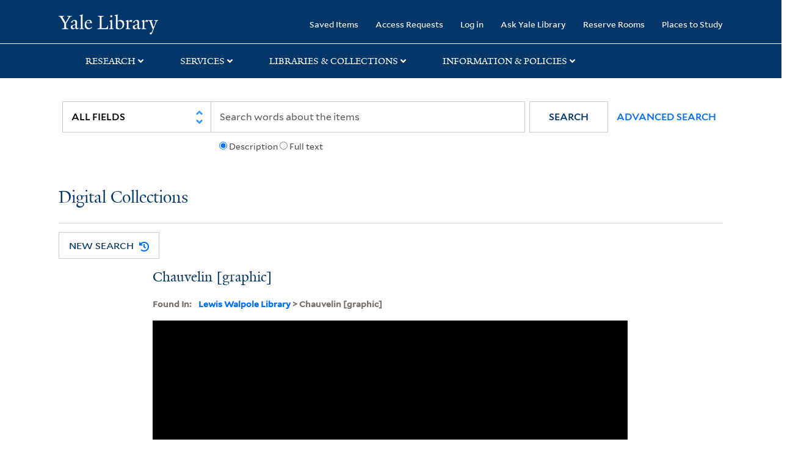

--- FILE ---
content_type: text/html; charset=utf-8
request_url: https://collections.library.yale.edu/catalog/11134719
body_size: 10147
content:
<!DOCTYPE html>
<html class="no-js" lang="en" prefix="og: https://ogp.me/ns#">
  <head>
    <!-- Google Tag Manager -->
<script>
(function(w,d,s,l,i){w[l]=w[l]||[];w[l].push({'gtm.start':
new Date().getTime(),event:'gtm.js'});var f=d.getElementsByTagName(s)[0],
j=d.createElement(s),dl=l!='dataLayer'?'&l='+l:'';j.async=true;j.src=
'https://www.googletagmanager.com/gtm.js?id='+i+dl;f.parentNode.insertBefore(j,f);
})(window,document,'script','dataLayer','GTM-PX75HSF')
</script>
<!-- End Google Tag Manager --> 

    <meta charset="utf-8">
    <meta http-equiv="Content-Type" content="text/html; charset=utf-8">
    <meta name="viewport" content="width=device-width, initial-scale=1, shrink-to-fit=no">

    <!-- Internet Explorer use the highest version available -->
    <meta http-equiv="X-UA-Compatible" content="IE=edge">
    <title>Chauvelin [graphic] - Yale University Library</title>
    <link href="https://collections.library.yale.edu/catalog/opensearch.xml" title="Yale University Library" type="application/opensearchdescription+xml" rel="search" />
    <link rel="icon" type="image/x-icon" href="/assets/favicon-8fc507a7c6514a5419ea23bd656bf6a2ba0397ca9ff5cda749ef5b7d0e54cfec.ico" />
    <link rel="apple-touch-icon" sizes="120x120" href="https://collections.library.yale.edu/apple-touch-icon-precomposed.png">
    <link rel="apple-touch-icon" sizes="120x120" href="https://collections.library.yale.edu/apple-touch-icon.png">
    <link rel="stylesheet" href="/assets/application-e91dbd12ae330e6db678849e6e139a9baf3543d6f96cc0f1faa7742fd42d73bd.css" media="all" />
    <script src="/assets/application-867fc975278dc5b1af09ccbdc9b74efc378709ff61ebc7baa54d18a274b5cdd5.js"></script>
    <meta name="csrf-param" content="authenticity_token" />
<meta name="csrf-token" content="XH58Z7cJDNUwWrys_CoLsOYk-yFEfEoKwMx_bYUket-aTzgqlnD5RxPAjqQkHS6ux93lsM-3tMGa9mPB-XF0TQ" />
    <script async src="https://siteimproveanalytics.com/js/siteanalyze_66356571.js"></script>
      <link rel="alternate" title="xml" type="application/xml" href="https://collections.library.yale.edu/catalog/11134719.xml" />
<link rel="alternate" title="dc_xml" type="text/xml" href="https://collections.library.yale.edu/catalog/11134719.dc_xml" />
<link rel="alternate" title="oai_dc_xml" type="text/xml" href="https://collections.library.yale.edu/catalog/11134719.oai_dc_xml" />
  <script type="application/ld+json">
  {"@context":"https://schema.org/","@type":"CreativeWork","name":["Chauvelin [graphic]"],"description":["Title etched below image.","Signed with the monogram of James Sayers.","One of eight satirical portraits in the series \"Illustrious heads designed for a new history of republicanism ...\"; see British Museum catalogue.","Plate numbered \"7\" in upper right corner.","Temporary local subject terms: French republicans -- Members of the Opposition.","Subject identified in contemporary hand in upper left corner of sheet."],"url":"https://collections.library.yale.edu/catalog/11134719","about":[{"@type":"Thing","name":"Lansdowne, William Petty, Marquis of, 1737-1805"},{"@type":"Thing","name":"Chauvelin, Bernard-François, marquis de, 1766-1832."}],"genre":["Caricatures and cartoons","Portrait prints","Satires (Visual works) England 1794","Soft-ground etchings England London 1794","Annotations (Provenance) 18th century"],"materialExtent":["1 print : plate mark 20.7 x 17.7 cm, on sheet 27 x 22 cm"],"temporal":["[12 May 1794]"],"thumbnailUrl":"https://collections.library.yale.edu/iiif/2/32362659/full/!200,200/0/default.jpg"}
</script>
  <meta property="og:title" content="Chauvelin [graphic]">
<meta property="og:url" content="https://collections.library.yale.edu/catalog/11134719">
<meta property="og:type" content="website">
<meta property="og:description" content="Sayers, James, 1748-1823, printmaker; [12 May 1794]">
<meta property="og:image" content="https://collections.library.yale.edu/iiif/2/32362659/full/!1200,630/0/default.jpg">
<meta property="og:image:type" content="image/jpeg">
<meta property="og:image:secure_url" content="https://collections.library.yale.edu/iiif/2/32362659/full/!1200,630/0/default.jpg">

  </head>
  <body class="blacklight-catalog blacklight-catalog-show">
  <!-- Google Tag Manager (noscript) -->
<noscript><iframe src="https://www.googletagmanager.com/ns.html?id=GTM-PX75HSF"
height="0" width="0" style="display:none;visibility:hidden" title="google tag manager"></iframe></noscript>
<!-- End Google Tag Manager (noscript) -->

  <div id="banner" class="alert alert-warning hidden"></div>
  <nav id="skip-link" role="navigation" aria-label="Skip links">
    <a class="element-invisible element-focusable rounded-bottom py-2 px-3" data-turbolinks="false" href="#search_field">Skip to search</a>
    <a class="element-invisible element-focusable rounded-bottom py-2 px-3" data-turbolinks="false" href="#main-container">Skip to main content</a>
    
  </nav>
  <header>
    <nav class="navbar navbar-expand-md navbar-dark bg-dark topbar" role="navigation" aria-label="Main">
  <div class="container">
    <a class="mb-0 navbar-brand navbar-logo" alt="Yale Library Home" href="https://library.yale.edu/">Yale University Library</a>
    <button class="navbar-toggler navbar-toggler-right" type="button" data-bs-toggle="collapse" data-bs-target="#user-util-collapse" aria-controls="user-util-collapse" aria-expanded="false" aria-label="Toggle navigation">
      <span class="navbar-toggler-icon"></span>
    </button>

    <div class="collapse navbar-collapse justify-content-md-end" id="user-util-collapse">
      <ul class="navbar-nav">

  <li class="nav-item">
    <a class="nav-link" href="/bookmarks">Saved Items</a>
  </li>

  <li class="nav-item">
    <a class="nav-link" href="/permission_requests">Access Requests</a>
  </li>

      <li class="nav-item">
        <form class="button_to" method="post" action="/users/auth/openid_connect"><input class="nav-link login-button" type="submit" value="Log in" /><input type="hidden" name="authenticity_token" value="AHuWwyVRX0JP8jsTSsxtsY3YQYgZh0mZVL02cK_ZH3cuWP_6hC5jOlWIsivhbMJasCDzWkIb6PWnv4wnFy5B3Q" autocomplete="off" /></form>
      </li>

  
    <li class="nav-item"><a class="nav-link" href="http://ask.library.yale.edu/">Ask Yale Library</a>

</li>

    <li class="nav-item"><a class="nav-link" href="https://schedule.yale.edu/">Reserve Rooms</a>
</li>

    <li class="nav-item"><a class="nav-link" href="https://web.library.yale.edu/places/to-study">Places to Study</a>
</li>
</ul>

    </div>
  </div>

</nav>
<div class="navbar-expand-md navbar-dark bg-dark topbar" role="navigation" aria-label="User utilities">
  <div class="secondary-nav">
    <div class="row">
      <section class="info-header">
        <div class="dropdown">
          <ul class="nav-link-title" data-bs-toggle="dropdown">
            <li>
              <a href="#" role="button" aria-expanded="true" class="research-title">Research</a>
              <p class="nav-link-caret">
                <img id="research-collapse-nav-bar" alt="collapse nav bar" src="/assets/header/2x-angle-up-solid-42118f6a9f91c33e3cd2e07af37391bf3b0479d9b79079cff9d8cdac6a453b2d.png" />
              </p>
            </li>
          </ul>
          <ul class="dropdown-menu">
            <li>
              <a href="http://search.library.yale.edu" title="" class="dropdown-item">
                Search Quicksearch
              </a>
            </li>
            <li>
              <a href="https://search.library.yale.edu/catalog" title="Records for approximately 13 million volumes located across the University Library system." class="dropdown-item">
                Search Library Catalog
              </a>
            </li>
            <li>
              <a href="https://library.yale.edu/explore-collections/explore/digital-collections" title="Access to digital image and text collections available from the Yale University Library." class="dropdown-item">
                Search Digital Collections
              </a>
            </li>
            <li>
              <a href="http://archives.yale.edu" title="Finding aids describe archival and manuscript collections at Arts, Beinecke, Divinity, and Music libraries, and the Manuscripts and Archives department in Sterling." class="dropdown-item">
                Search Archives at Yale
              </a>
            </li>
            <li>
              <a href="http://guides.library.yale.edu/" title="Use these subject guides to get started in your research, formulate a research strategy for a topic, and find information about print and electronic resources." class="dropdown-item">
                Research Guides
              </a>
            </li>
            <li>
              <a href="http://search.library.yale.edu/databases" title="Find subject-specific databases by description. Direct links to subscribed and freely available research databases and other resources, such as encyclopedias, bibliographies and dictionaries. Some databases are also &quot;cross-searchable&quot;; that is, they may be searched at one time in combination with other databases" class="dropdown-item">
                Find Databases by Title
              </a>
            </li>
            <li>
              <a href="http://wa4py6yj8t.search.serialssolutions.com" title="Browse or search for the descriptions of online journals and newspapers to which the library subscribes or has access to free on the Web." class="dropdown-item">
                Find eJournals by Title
              </a>
            </li>
            <li>
              <a href="https://library.yale.edu/find-request-and-use/use/using-special-collections" title="" class="dropdown-item">
                Guide to Using Special Collections
              </a>
            </li>
          </ul>
        </div>
      </section>

      <section class="info-header">
        <div class="dropdown">
          <ul class="nav-link-title" data-bs-toggle="dropdown">
            <li>
              <a href="#" role="button" aria-expanded="true" class="services-title">Services</a>
              <p class="nav-link-caret">
                <img id="services-collapse-nav-bar" alt="collapse nav bar" src="/assets/header/2x-angle-up-solid-42118f6a9f91c33e3cd2e07af37391bf3b0479d9b79079cff9d8cdac6a453b2d.png" />
              </p>
            </li>
          </ul>
          <ul class="dropdown-menu">
            <li>
              <a href="https://library.yale.edu/find-request-and-use/use/using-special-collections/request-digitization" title=""  class="dropdown-item">
                Request Digital Copies of Special Collections
              </a>
            </li>
            <li>
              <a href="https://library.yale.edu/pl" title=""  class="dropdown-item">
                Your Personal Librarian
              </a>
            </li>
            <li>
              <a href="https://library.yale.edu/subject-specialists" title=""  class="dropdown-item">
                Subject Specialists
              </a>
            </li>
            <li>
              <a href="http://guides.library.yale.edu/research-help" title=""  class="dropdown-item">
                Research Support and Workshops
              </a>
            </li>
            <li>
              <a href="http://guides.library.yale.edu/citationmanagement" title="Create Bibliographies"  class="dropdown-item">
                Citation Tools
              </a>
            </li>
            <li>
              <a href="http://guides.library.yale.edu/getit" title=""  class="dropdown-item">
                Get It @ Yale (Borrow Direct, Interlibrary Loan, Scan &amp; Deliver)
              </a>
            </li>
            <li>
              <a href="http://guides.library.yale.edu/reserves" title=""  class="dropdown-item">
                Course Reserves
              </a>
            </li>
            <li>
              <a href="https://guides.library.yale.edu/OffCampusAccess" title="Connect your computer to the Yale VPN (network) while off-campus."  class="dropdown-item">
                Off-Campus Access
              </a>
            </li>
            <li>
              <a href="http://elischolar.library.yale.edu" title="A digital repository of scholarly publications at Yale"  class="dropdown-item">
                EliScholar
              </a>
            </li>
            <li>
              <a href="http://yale.lib.overdrive.com/" title="OverDrive is a distribution platform through which users of our library can download popular eBooks and audiobooks.  From our personalized Yale University OverDrive site, we offer access to a variety of fiction and non-fiction descriptions in many different formats. "  class="dropdown-item">
                OverDrive: Popular Audio and eBooks
              </a>
            </li>
            <li>
              <a href="https://reservations.yale.edu/bmec/" title=""  class="dropdown-item">
                Bass Media Equipment
              </a>
            </li>
          </ul>
        </div>
      </section>

      <section class="info-header">
        <div class="dropdown">
          <ul class="nav-link-title" data-bs-toggle="dropdown">
            <li>
              <a href="#" role="button" aria-expanded="true" class="libraries-title">Libraries & Collections</a>
              <p class="nav-link-caret">
                <img id="libraries-collapse-nav-bar" alt="collapse nav bar" src="/assets/header/2x-angle-up-solid-42118f6a9f91c33e3cd2e07af37391bf3b0479d9b79079cff9d8cdac6a453b2d.png" />
              </p>
            </li>
          </ul>
          <ul class="dropdown-menu">
            <li>
              <a href="https://web.library.yale.edu/building/haas-family-arts-library" title="Robert B. Haas Family Arts Library" class="dropdown-item">
                Arts Library
              </a>
            </li>
            <li>
              <a href="https://library.yale.edu/bass" title="Anne T. and Robert M. Bass Library" class="dropdown-item">
                Bass Library
              </a>
            </li>
            <li>
              <a href="https://beinecke.library.yale.edu/" title="Beinecke Rare Book &amp; Manuscript Library" class="dropdown-item">
                Beinecke Library
              </a>
            </li>
            <li>
              <a href="https://library.yale.edu/classics" title="" class="dropdown-item">
                Classics Library
              </a>
            </li>
            <li>
              <a href="https://library.yale.edu/divinity" title="Divinity School Library" class="dropdown-item">
                Divinity Library
              </a>
            </li>
            <li>
              <a href="https://library.yale.edu/film" title="" class="dropdown-item">
                Yale Film Archive
              </a>
            </li>
            <li>
              <a href="https://fortunoff.library.yale.edu/" title="Fortunoff Video Archive for Holocaust Testimonies" class="dropdown-item">
                Fortunoff Archive
              </a>
            </li>
            <li>
              <a href="https://library.yale.edu/humanities" title="" class="dropdown-item">
                Humanities Collections
              </a>
            </li>
            <li>
              <a href="https://web.library.yale.edu/international-collections" title="" class="dropdown-item">
                International Collections
              </a>
            </li>
            <li>
              <a href="https://library.law.yale.edu/" title="Lillian Goldman Law Library in Memory of Sol Goldman" class="dropdown-item">
                Law Library
              </a>
            </li>
            <li>
              <a href="https://walpole.library.yale.edu/" title="" class="dropdown-item">
                Lewis Walpole Library
              </a>
            </li>
            <li>
              <a href="https://web.library.yale.edu/sd/dept/library-collection-services-and-operations" title="" class="dropdown-item">
                Library Collection Services
              </a>
            </li>
            <li>
              <a href="https://library.yale.edu/mssa" title="" class="dropdown-item">
                Manuscripts &amp; Archives
              </a>
            </li>
            <li>
              <a href="http://www.library.yale.edu/maps" title="" class="dropdown-item">
                Map Collection
              </a>
            </li>
            <li>
              <a href="https://library.yale.edu/marx" title="" class="dropdown-item">
                Marx Science &amp; Social Science Library
              </a>
            </li>
            <li>
              <a href="https://library.medicine.yale.edu/" title="Harvey Cushing / John Hay Whitney Medical Library" class="dropdown-item">
                Medical Library
              </a>
            </li>
            <li>
              <a href="https://library.yale.edu/visit-and-study/libraries-locations/irving-s-gilmore-music-library" title="Irving S. Gilmore Music Library" class="dropdown-item">
                Music Library
              </a>
            </li>
            <li>
              <a href="https://web.library.yale.edu/building/sterling-memorial-library" title="Sterling Memorial Library" class="dropdown-item">
                Sterling Library
              </a>
            </li>
            <li>
              <a href="https://britishart.yale.edu/" title="" class="dropdown-item">
                Yale Center for British Art
              </a>
            </li>
          </ul>
        </div>
      </section>

      <section class="info-header">
        <div class="dropdown">
          <ul class="nav-link-title" data-bs-toggle="dropdown">
            <li>
              <a href="#" role="button" aria-expanded="false" class="information-title">Information & Policies</a>
              <p class="nav-link-caret">
                <img id="info-collapse-nav-bar" alt="collapse nav bar" src="/assets/header/2x-angle-up-solid-42118f6a9f91c33e3cd2e07af37391bf3b0479d9b79079cff9d8cdac6a453b2d.png" />
              </p>
            </li>
          </ul>
          <ul class="dropdown-menu">
            <li>
              <a href="https://library.yale.edu/visit-and-study" title="" class="dropdown-item">
                Library Hours
              </a>
            </li>
            <li>
              <a href="https://library.yale.edu/staff-directory" title="" class="dropdown-item">
                Departments &amp; Staff
              </a>
            </li>
            <li>
              <a href="http://guides.library.yale.edu/borrow" title="Information about accessing and borrowing print material" class="dropdown-item">
                Borrowing &amp; Circulation
              </a>
            </li>
            <li>
              <a href="https://web.library.yale.edu/services-persons-disabilities" title="" class="dropdown-item">
                Services for Persons with Disabilities
              </a>
            </li>
            <li>
              <a href="http://guides.library.yale.edu/copyright-guidance/copyright-basics" title="" class="dropdown-item">
                Copyright Basics
              </a>
            </li>
            <li>
              <a href="https://web.library.yale.edu/help/scanning-printing-copying" title="" class="dropdown-item">
                Scanning, Printing &amp; Copying
              </a>
            </li>
            <li>
              <a href="https://web.library.yale.edu/help/computers-and-wireless" title="" class="dropdown-item">
                Computers &amp; Wireless
              </a>
            </li>
            <li>
              <a href="http://guides.library.yale.edu/about/policies" title="" class="dropdown-item">
                Library Policies
              </a>
            </li>
            <li>
              <a href="http://guides.library.yale.edu/about" title="" class="dropdown-item">
                About the Library
              </a>
            </li>
            <li>
              <a href="https://library.yale.edu/development" title="" class="dropdown-item">
                Giving to the Library
              </a>
            </li>
            <li>
              <a href="https://ask.library.yale.edu/faq/174852" title="" class="dropdown-item">
                Purchase Request
              </a>
            </li>
            <li>
              <a href="http://guides.library.yale.edu/work" title="" class="dropdown-item">
                Working at the Library
              </a>
            </li>
            <li>
              <a href="https://guides.library.yale.edu/about/policies/access" title="" class="dropdown-item">
                Terms Governing Use of Materials
              </a>
            </li>
          </ul>
        </div>
      </section>

    </div>
  </div>
</div>

    
      <div class="search-area">
        <div class="navbar-search navbar navbar-light bg-light" role="navigation" aria-label="Search options">
            <div class="container">
                <form class="search-query-form" role="search" aria-label="Search" action="https://collections.library.yale.edu/catalog" accept-charset="UTF-8" method="get">
  
    <label for="search_field" class="sr-only">Search in</label>
  <div class="input-group">
        <select name="search_field" id="search_field" title="Targeted search options" class="custom-select search-field" onchange="onChangeSearchFields()"><option value="all_fields">All Fields</option>
<option value="creator_tesim">Creator</option>
<option value="title_tesim">Title</option>
<option value="callNumber_tesim">Call Number</option>
<option value="date_fields">Date</option>
<option value="subjectName_tesim">Subject</option>
<option value="orbisBibId_ssi">Orbis ID</option>
<option value="fulltext_tesim">Full Text</option></select>

    
    <span class="fulltext-info" id="fulltext-info">
      <input type="radio" name="fulltext_search" id="fulltext_search_1" value="1" onclick="onSelectDescription();" />
      <label for="fulltext_search_1">Description</label>
      <input type="radio" name="fulltext_search" id="fulltext_search_2" value="2" onclick="onSelectFulltext();" />
      <label for="fulltext_search_2">Full text</label>
    </span>


    <label for="q" class="sr-only">search for</label>
    <input type="text" name="q" id="q" placeholder="Search..." class="search-q q form-control rounded-0" aria-label="search" autocomplete="" data-autocomplete-enabled="false" data-autocomplete-path="/catalog/suggest" />

    <span class="input-group-append">
      <button type="submit" class="btn btn-primary search-btn" id="search" role="button">
        <span class="submit-search-text">Search</span>
        <span class="blacklight-icons blacklight-icon-search" aria-hidden="true"><?xml version="1.0"?>
<svg width="24" height="24" viewBox="0 0 24 24" aria-label="Search" role="img">
  <title>Search</title>
  <path fill="none" d="M0 0h24v24H0V0z"/>
  <path d="M15.5 14h-.79l-.28-.27C15.41 12.59 16 11.11 16 9.5 16 5.91 13.09 3 9.5 3S3 5.91 3 9.5 5.91 16 9.5 16c1.61 0 3.09-.59 4.23-1.57l.27.28v.79l5 4.99L20.49 19l-4.99-5zm-6 0C7.01 14 5 11.99 5 9.5S7.01 5 9.5 5 14 7.01 14 9.5 11.99 14 9.5 14z"/>
</svg>
</span>
      </button>
    </span>

    <span>
      <button class="advanced_search btn btn-secondary href-button" href="/advanced">Advanced Search</button>
    </span>
  </div>
</form>
            </div>
        </div>
      </div>
      
      <div class="user-subheader" role="heading" aria-level="1">
        <div class="user-subheader-title">
          <a href="/">Digital Collections</a> 
        </div>
      </div>

  </header>

  <main id="main-container" class="container" role="main" aria-label="Main content">
    

    <div class="row">
  <div class="col-md-12">
    <div id="main-flashes">
      <div class="flash_messages">
    
    
    
    
</div>

    </div>
  </div>
</div>


    <div class="row">
        <section class='col-lg-9 show-document'>
      <div id="showSearchButtons" class="show-buttons" >
      <button class="href-button catalog_startOverLink btn btn-primary btn-show" tabindex="0" role="button" href="/catalog">
  <span>New Search</span>
  <span class="start-over-icon"><img class="start-over-image" alt="" src="/assets/start_over-c369be977d5f8e898ffa3e8ab4d8704e41efb78c2d73c632b7df60a536f7b45f.png" /></span>
</button>
  </div>


<div id="document" class="document " itemscope  itemtype="http://schema.org/Thing">
  <div id="doc_11134719">
    <!-- Only render universal viewer if the work is public OR if the user is authenticated -->
      <div class="show-header-container">
  <h1 itemprop="name" class="show-header">Chauvelin [graphic]</h1>
  
          <div class="show-bookmark">
              

          </div>

</div>

      

      <div class="archival-context">
        <!-- KEY -->
        <div class="archival-context-key">
          <p class='blacklight-ancestortitles_tesim metadata-block__label-key'>
            Found In:
          </p>
        </div>
        <!-- VALUE -->
        <p class='blacklight-ancestortitles_tesim metadata-block__label-value metadata-block__label-value--yul'>
          <a rel="nofollow" href="/catalog?f%5Brepository_ssi%5D%5B%5D=Lewis+Walpole+Library">Lewis Walpole Library</a> &gt; Chauvelin [graphic]
        </p>
      </div>

      <div class='uv-container'>
<iframe
    class='universal-viewer-iframe'
    id='uv-iframe'
    title='Universal Viewer'
    src='https://collections.library.yale.edu/uv/uv.html#?manifest=https://collections.library.yale.edu/manifests/11134719&amp;cv=0'
    width='924'
    height='668'
    allowfullscreen
    frameborder='0'>
</iframe>
</div>
<div class="hide-object">
  <button id="hide-object-btn" class="overlay-button" style="display: none;">Hide Object</button>
</div>
</br>

<div id='uv-pages'></div>
<div id='parent-oid'>11134719</div>

<script>
  $(document).ready(function(){
    window.addEventListener('message', (event) => {
      if (event.origin.match('https://collections.library.yale.edu')) {
        const index = event.data
        const is_even = index % 2 === 0
        const array = '[&quot;32362659&quot;]'
        const viewing_hint = ''
        const child_oids = JSON.parse(array.replace(/&quot;/g,'"'))
        const selected = $('iframe').contents().find('[id^="thumb"].thumb.selected')
        let uv_thumbnail = child_oids[index]

        if (selected.length > 1) {
          uv_thumbnail = is_even
            ? `${child_oids[index - 1] || ''} ${child_oids[index]}`
            : `${child_oids[index]} ${child_oids[index + 1] || ''}`
        }

        $('#uv-pages').html(uv_thumbnail)
      }
    }, false)

    // Overlay toggle
    const overlay = document.getElementById('sensitive-overlay');
    const hideBtn = document.getElementById('hide-object-btn');
    if (overlay && hideBtn) {
      // When overlay is hidden, show the Hide Object button
      overlay.querySelector('.overlay-button').addEventListener('click', function() {
        overlay.style.display = 'none';
        hideBtn.style.display = 'inline-block';
      });
      // When Hide Object is clicked, show the overlay again
      hideBtn.addEventListener('click', function() {
        overlay.style.display = 'block';
        hideBtn.style.display = 'none';
      });
    }
  })
</script>

      
      <div id='doc_11134719'>
  
<div class='item-page__metadata-wrapper'>
    
    

        <div class='metadata-block single-item-show'>
      <h2 class='metadata-block__title'>Description</h2>
    <dl class='metadata-block__group'>

          <!-- KEY -->
          <dt class='blacklight-title_tesim metadata-block__label-key'>
            Title
          </dt>
          <!-- VALUE -->
          <dd class='blacklight-title_tesim metadata-block__label-value metadata-block__label-value--yul'>
            Chauvelin [graphic]
          </dd>
          <!-- KEY -->
          <dt class='blacklight-creator_ssim metadata-block__label-key'>
            Creator
          </dt>
          <!-- VALUE -->
          <dd class='blacklight-creator_ssim metadata-block__label-value metadata-block__label-value--yul'>
            <span class = 'from-the-collection' ></span><a rel="nofollow" href="/catalog?f%5Bcreator_ssim%5D%5B%5D=Sayers%2C+James%2C+1748-1823%2C+printmaker">Sayers, James, 1748-1823, printmaker</a>
          </dd>
          <!-- KEY -->
          <dt class='blacklight-contributor_tsim metadata-block__label-key'>
            Contributor
          </dt>
          <!-- VALUE -->
          <dd class='blacklight-contributor_tsim metadata-block__label-value metadata-block__label-value--yul'>
            <span class = 'from-the-collection' ></span>Humphrey, Hannah, active 1774-1817, publisher.
          </dd>
          <!-- KEY -->
          <dt class='blacklight-date_ssim metadata-block__label-key'>
            Published / Created
          </dt>
          <!-- VALUE -->
          <dd class='blacklight-date_ssim metadata-block__label-value metadata-block__label-value--yul'>
            [12 May 1794]
          </dd>
          <!-- KEY -->
          <dt class='blacklight-creationplace_ssim metadata-block__label-key'>
            Publication Place
          </dt>
          <!-- VALUE -->
          <dd class='blacklight-creationplace_ssim metadata-block__label-value metadata-block__label-value--yul'>
            London
          </dd>
          <!-- KEY -->
          <dt class='blacklight-publisher_ssim metadata-block__label-key'>
            Publisher
          </dt>
          <!-- VALUE -->
          <dd class='blacklight-publisher_ssim metadata-block__label-value metadata-block__label-value--yul'>
            Pubd. 12th May 1794 by H. Humphrey
          </dd>
          <!-- KEY -->
          <dt class='blacklight-abstract_tesim metadata-block__label-key'>
            Abstract
          </dt>
          <!-- VALUE -->
          <dd class='blacklight-abstract_tesim metadata-block__label-value metadata-block__label-value--yul'>
            <p>&quot;A head of Lansdowne, looking to the right with an inscrutable expression.&quot;--British Museum online catalogue</p>
          </dd>
          <!-- KEY -->
          <dt class='blacklight-description_tesim metadata-block__label-key'>
            Description
          </dt>
          <!-- VALUE -->
          <dd class='blacklight-description_tesim metadata-block__label-value metadata-block__label-value--yul'>
            Title etched below image.<br/>Signed with the monogram of James Sayers.<br/>One of eight satirical portraits in the series "Illustrious heads designed for a new history of republicanism ..."; see British Museum catalogue.<br/>Plate numbered "7" in upper right corner.<br/>Temporary local subject terms: French republicans -- Members of the Opposition.<br/>Subject identified in contemporary hand in upper left corner of sheet.
          </dd>
          <!-- KEY -->
          <dt class='blacklight-provenanceuncontrolled_tesi metadata-block__label-key'>
            Provenance
          </dt>
          <!-- VALUE -->
          <dd class='blacklight-provenanceuncontrolled_tesi metadata-block__label-value metadata-block__label-value--yul'>
            Gift of Joseph Verner Reed (Yale 1926) to the Yale Library, 1958. Portions were transferred to Lewis Walpole Library 1960. For other items from this gift refer to Beinecke Library&#39;s GEN MSS 1000.
          </dd>
          <!-- KEY -->
          <dt class='blacklight-extent_ssim metadata-block__label-key'>
            Extent
          </dt>
          <!-- VALUE -->
          <dd class='blacklight-extent_ssim metadata-block__label-value metadata-block__label-value--yul'>
            1 print : plate mark 20.7 x 17.7 cm, on sheet 27 x 22 cm
          </dd>
          <!-- KEY -->
          <dt class='blacklight-language_ssim metadata-block__label-key'>
            Language
          </dt>
          <!-- VALUE -->
          <dd class='blacklight-language_ssim metadata-block__label-value metadata-block__label-value--yul'>
            <a rel="nofollow" href="/catalog?f%5Blanguage_ssim%5D%5B%5D=English">English</a><br>
          </dd>
    </dl>
  </div>

        <div class='metadata-block single-item-show'>
      <h2 class='metadata-block__title'>Collection Information</h2>
    <dl class='metadata-block__group'>

          <!-- KEY -->
          <dt class='blacklight-repository_ssi metadata-block__label-key'>
            Repository
          </dt>
          <!-- VALUE -->
          <dd class='blacklight-repository_ssi metadata-block__label-value metadata-block__label-value--yul'>
            Lewis Walpole Library
          </dd>
          <!-- KEY -->
          <dt class='blacklight-callnumber_ssim metadata-block__label-key'>
            Call Number
          </dt>
          <!-- VALUE -->
          <dd class='blacklight-callnumber_ssim metadata-block__label-value metadata-block__label-value--yul'>
            <a rel="nofollow" href="/catalog?f%5BcallNumber_ssim%5D%5B%5D=794.05.12.10.2">794.05.12.10.2</a>
          </dd>
    </dl>
  </div>

        <div class='metadata-block single-item-show'>
      <h2 class='metadata-block__title'>Subjects, Formats, And Genres</h2>
    <dl class='metadata-block__group'>

          <!-- KEY -->
          <dt class='blacklight-genre_ssim metadata-block__label-key'>
            Genre
          </dt>
          <!-- VALUE -->
          <dd class='blacklight-genre_ssim metadata-block__label-value metadata-block__label-value--yul'>
            <a rel="nofollow" href="/catalog?f%5Bgenre_ssim%5D%5B%5D=Caricatures+and+cartoons">Caricatures and cartoons</a><br/><a rel="nofollow" href="/catalog?f%5Bgenre_ssim%5D%5B%5D=Portrait+prints">Portrait prints</a><br/><a rel="nofollow" href="/catalog?f%5Bgenre_ssim%5D%5B%5D=Satires+%28Visual+works%29+England+1794">Satires (Visual works) England 1794</a><br/><a rel="nofollow" href="/catalog?f%5Bgenre_ssim%5D%5B%5D=Soft-ground+etchings+England+London+1794">Soft-ground etchings England London 1794</a><br/><a rel="nofollow" href="/catalog?f%5Bgenre_ssim%5D%5B%5D=Annotations+%28Provenance%29+18th+century">Annotations (Provenance) 18th century</a>
          </dd>
          <!-- KEY -->
          <dt class='blacklight-material_tesim metadata-block__label-key'>
            Material
          </dt>
          <!-- VALUE -->
          <dd class='blacklight-material_tesim metadata-block__label-value metadata-block__label-value--yul'>
            soft-ground etching ; and wove paper.
          </dd>
          <!-- KEY -->
          <dt class='blacklight-resourcetype_ssim metadata-block__label-key'>
            Resource Type
          </dt>
          <!-- VALUE -->
          <dd class='blacklight-resourcetype_ssim metadata-block__label-value metadata-block__label-value--yul'>
            <a rel="nofollow" href="/catalog?f%5BresourceType_ssim%5D%5B%5D=still+image">still image</a>
          </dd>
          <!-- KEY -->
          <dt class='blacklight-subjectname_ssim metadata-block__label-key'>
            Subject (Name)
          </dt>
          <!-- VALUE -->
          <dd class='blacklight-subjectname_ssim metadata-block__label-value metadata-block__label-value--yul'>
            <a rel="nofollow" href="/catalog?f%5BsubjectName_ssim%5D%5B%5D=Lansdowne%2C+William+Petty%2C+Marquis+of%2C+1737-1805">Lansdowne, William Petty, Marquis of, 1737-1805</a><br/><a rel="nofollow" href="/catalog?f%5BsubjectName_ssim%5D%5B%5D=Chauvelin%2C+Bernard-Franc%CC%A7ois%2C+marquis+de%2C+1766-1832.">Chauvelin, Bernard-François, marquis de, 1766-1832.</a>
          </dd>
          <!-- KEY -->
          <dt class='blacklight-subjectheading_ssim metadata-block__label-key'>
            Subjects
          </dt>
          <!-- VALUE -->
          <dd class='blacklight-subjectheading_ssim metadata-block__label-value metadata-block__label-value--yul'>
            <a title="Lansdowne, William Petty, Marquis of, 1737-1805" rel="nofollow" href="/catalog?f%5BsubjectHeadingFacet_ssim%5D%5B%5D=Lansdowne%2C+William+Petty%2C+Marquis+of%2C+1737-1805">Lansdowne, William Petty, Marquis of, 1737-1805</a> &gt; <a title="Lansdowne, William Petty, Marquis of, 1737-1805 &gt; Caricatures and cartoons" rel="nofollow" href="/catalog?f%5BsubjectHeadingFacet_ssim%5D%5B%5D=Lansdowne%2C+William+Petty%2C+Marquis+of%2C+1737-1805+%3E+Caricatures+and+cartoons">Caricatures and cartoons</a><br /><a title="Chauvelin, Bernard-François, marquis de, 1766-1832" rel="nofollow" href="/catalog?f%5BsubjectHeadingFacet_ssim%5D%5B%5D=Chauvelin%2C+Bernard-Franc%CC%A7ois%2C+marquis+de%2C+1766-1832">Chauvelin, Bernard-François, marquis de, 1766-1832</a><br /><a title="England" rel="nofollow" href="/catalog?f%5BsubjectHeadingFacet_ssim%5D%5B%5D=England">England</a> &gt; <a title="England &gt; 1794" rel="nofollow" href="/catalog?f%5BsubjectHeadingFacet_ssim%5D%5B%5D=England+%3E+1794">1794</a><br /><a title="England" rel="nofollow" href="/catalog?f%5BsubjectHeadingFacet_ssim%5D%5B%5D=England">England</a> &gt; <a title="England &gt; London" rel="nofollow" href="/catalog?f%5BsubjectHeadingFacet_ssim%5D%5B%5D=England+%3E+London">London</a> &gt; <a title="England &gt; London &gt; 1794" rel="nofollow" href="/catalog?f%5BsubjectHeadingFacet_ssim%5D%5B%5D=England+%3E+London+%3E+1794">1794</a><br /><a title="18th century" rel="nofollow" href="/catalog?f%5BsubjectHeadingFacet_ssim%5D%5B%5D=18th+century">18th century</a>
          </dd>
    </dl>
  </div>

        <div class='metadata-block single-item-show'>
      <h2 class='metadata-block__title'>Access And Usage Rights</h2>
    <dl class='metadata-block__group'>

          <!-- KEY -->
          <dt class='blacklight-visibility_ssi metadata-block__label-key'>
            Access
          </dt>
          <!-- VALUE -->
          <dd class='blacklight-visibility_ssi metadata-block__label-value metadata-block__label-value--yul'>
            Public
          </dd>
          <!-- KEY -->
          <dt class='blacklight-rights_ssim metadata-block__label-key'>
            Rights
          </dt>
          <!-- VALUE -->
          <dd class='blacklight-rights_ssim metadata-block__label-value metadata-block__label-value--yul'>
            The use of this image may be subject to the copyright law of the United States (Title 17, United States Code) or to site license or other rights management terms and conditions. The person using the image is liable for any infringement.
          </dd>
    </dl>
  </div>

        <div class='metadata-block single-item-show'>
      <h2 class='metadata-block__title'>Identifiers</h2>
    <dl class='metadata-block__group'>

          <!-- KEY -->
          <dt class='blacklight-orbisbibid_ssi metadata-block__label-key'>
            Catalog Record
          </dt>
          <!-- VALUE -->
          <dd class='blacklight-orbisbibid_ssi metadata-block__label-value metadata-block__label-value--yul'>
            <a rel="nofollow" href="https://search.library.yale.edu/catalog/7983660">7983660</a>
          </dd>
          <!-- KEY -->
          <dt class='blacklight-oid_ssi metadata-block__label-key'>
            Object ID (OID)
          </dt>
          <!-- VALUE -->
          <dd class='blacklight-oid_ssi metadata-block__label-value metadata-block__label-value--yul'>
            11134719
          </dd>
    </dl>
  </div>

</div>

</div>


  </div>
</div>


    <div class="card show-tools item-page__tools-wrapper">
        <div class="card-header">
            <h2 class="mb-0 h6 tools-text-format">Tools</h2>
        </div>

        <ul class="list-group list-group-flush">
            

                    <li class="list-group-item citation">
                        <a id="citationLink" class="nav-link" data-blacklight-modal="trigger" data-turbo="false" href="/catalog/11134719/citation">Cite</a>

                    </li>


                <li class="list-group-item manifestItem">
                    <span class='nav-link'>
                        <a target="_blank" id="manifestLink" class="iiif-logo" href="https://collections.library.yale.edu/manifests/11134719"><img alt="" src="/assets/iiif-ca042537b7cca44f9a22d3960ae9e3a8d990bc6e442b1376b928d7c79ab353c9.png" />Manifest Link</a>
                    </span>
                </li>

                <li class="list-group-item miradorItem">
                    <a target="_blank" id="miradorLink" class="nav-link" href="/mirador/11134719">View in Mirador</a>
                </li>

                <li class="list-group-item pdfItem">
                    <a target="_blank" id="pdfLink" rel="external" class="nav-link" href="https://collections.library.yale.edu/pdfs/11134719.pdf">Download as PDF</a>
                </li>
        </ul>
    </div>





  </section>

    </div>
  </main>

  <footer id="section-footer" class="section section-footer">
  <div id="zone-footer-wrapper" class="zone-wrapper zone-footer-wrapper clearfix">
    <div id="zone-footer" class="zone zone-footer clearfix container-12">
      <div class="grid-4 region region-footer-first" id="region-footer-first">
        <div class="region-inner region-footer-first-inner">
          <div class="block block-block block-8 block-block-8 odd block-without-title" id="block-block-8">
            <div class="block-inner clearfix">
              <div class="content clearfix">
                <h3 class="visually-hidden">Contact Information</h3>
                <address>
                  <p>P.O. Box 208240<br>
                  New Haven, CT 06520-8240<br>
                  <span>(203) 432-1775</span></p>
                </address>
              </div>
            </div>
          </div>
          <div class="footer-socmedia">
            <h3 class="visually-hidden">Follow Yale Library</h3>
            <a href="https://www.facebook.com/YaleLibrary" target="_blank" rel="noopener" aria-label="Follow Yale Library on Facebook (opens in new window)">
              <img id="facebook" alt="Yale Library Facebook" src="/assets/soc_media/icon_facebook-d0ee8081111dbd1d4971615f55280a8be166a702cab5bcbf3a080485be3065c3.png" />
            </a>
            <a href="https://www.instagram.com/yalelibrary" target="_blank" rel="noopener" aria-label="Follow Yale Library on Instagram (opens in new window)">
              <img id="instagram" alt="Yale Library Instagram" src="/assets/soc_media/icon_instagram-42cdc3dafda57372601b52e746b1776be5e1d54c1ea0afcb23f8f72af58acb1f.png" />
            </a>
            <a href="http://www.youtube.com/yaleuniversitylibrary" target="_blank" rel="noopener" aria-label="Watch Yale Library videos on YouTube (opens in new window)">
              <img id="youtube" alt="Yale Library Youtube" src="/assets/soc_media/youtube_icon-88ae28431738cbf5e64d13efc31e3b3efc94948e0c9137cbe7c300fe9edcf7cb.png" />
            </a>
          </div>
          <div class="footer-logo">
            <a aria-label="Visit Yale University homepage (opens in new window)" target="_blank" rel="noopener" href="http://www.yale.edu">
              <img class="yale-logo-img" alt="Yale University logo" src="/assets/yul_logo/yale-logo-975fd4f9d21f6e16a4d343a5207d0bda34cea3d1e2df8293f188ddf7caa12aac.svg" />
              <span class="visually-hidden">Yale University</span>
</a>          </div>
        </div>
      </div>
      <div class="grid-4 region region-footer-second" id="region-footer-second">
        <div class="region-inner region-footer-second-inner">
          <div class="block block-menu block-menu-footer-navigation block-menu-menu-footer-navigation odd block-without-title" id="block-menu-menu-footer-navigation">
            <div class="block-inner clearfix">
              <div class="content clearfix">
                <nav role="navigation" aria-labelledby="footer-nav-heading">
                  <h3 id="footer-nav-heading" class="visually-hidden">Library Services</h3>
                  <div class="footer-navigation-links">
                    <a aria-describedby="ask-desc" href="https://ask.library.yale.edu/">Ask Yale Library</a>
                    <span id="ask-desc" class="visually-hidden">Get research help and support</span>
                    
                    <a href="/my-library-accounts">My Library Accounts</a>
                    
                    <a aria-describedby="newsletter-desc" href="https://subscribe.yale.edu/browse?area=a0df40000006XkNAAU">Subscribe to our Newsletter</a>
                    <span id="newsletter-desc" class="visually-hidden">Stay updated with library news and events</span>
                    <a target="_blank" href="http://web.library.yale.edu/form/findit-feedback?findITURL=https://collections.library.yale.edu/catalog/11134719">Feedback</a>
                  </div>
                </nav>
              </div>
            </div>
          </div>
        </div>
      </div>
      <div class="grid-4 region region-footer-third" id="region-footer-third">
        <div class="region-inner region-footer-third-inner">
          <div class="block block-block block-18 block-block-18 odd block-without-title" id="block-block-18">
            <div class="block-inner clearfix">
              <div class="content clearfix">
                <nav role="navigation" aria-labelledby="footer-info-heading">
                  <h3 id="footer-info-heading" class="visually-hidden">Library Information</h3>
                  <div class="footer-bottom-links">
                    <a href="https://library.yale.edu/accessibility">Accessibility</a>
                    <a href="https://library.yale.edu/giving">Giving</a>
                    <a href="https://library.yale.edu/about-us/about/library-policies/privacy-and-data-use">Privacy and Data Use</a>
                    <a target="_blank" rel="noopener" aria-label="Library Staff Hub (opens in new window)" href="https://yaleedu.sharepoint.com/sites/YLHUB/SitePages/Home.aspx?spStartSource=spappbar">Library Staff Hub</a>
                  </div>
                </nav>
              </div>
            </div>
          </div>
        </div>
      </div>
      <div class="grid-12 region region-footer-footer" id="region-footer-footer">
        <div class="region-inner region-footer-footer-inner">
          <div class="block block-block block-10 block-block-10 odd block-without-title" id="block-block-10">
            <div class="block-inner clearfix">
              <div class="content clearfix">
                <div class="footer-copyright">© 2026 Yale University Library &nbsp;&nbsp;•&nbsp;&nbsp; All Rights Reserved</div>
              </div>
            </div>
          </div>
        </div>
      </div>
    </div>
  </div>
</footer>
  <div id="blacklight-modal" class="modal fade" tabindex="-1" role="dialog" aria-hidden="true">
  	  <div class="modal-dialog modal-lg" role="document">
  	    <div class="modal-content">
  	    </div>
  	  </div>
</div>

  </body>
</html>
